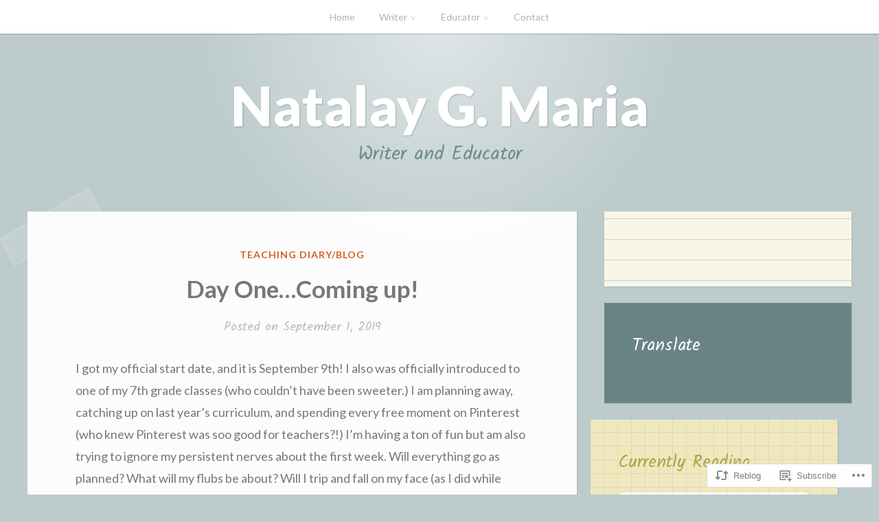

--- FILE ---
content_type: text/javascript; charset=utf-8
request_url: https://www.goodreads.com/review/custom_widget/11008704.Currently%20Reading:%20currently-reading?cover_position=&cover_size=small&num_books=5&order=d&shelf=currently-reading&sort=date_added&widget_bg_transparent=&widget_id=11008704_currently_reading
body_size: 809
content:
  var widget_code = '  <div class=\"gr_custom_container_11008704_currently_reading\">\n    <h2 class=\"gr_custom_header_11008704_currently_reading\">\n    <a style=\"text-decoration: none;\" rel=\"nofollow\" href=\"https://www.goodreads.com/review/list/11008704-natalay-maria?shelf=currently-reading&amp;utm_medium=api&amp;utm_source=custom_widget\">Currently Reading: currently-reading<\/a>\n    <\/h2>\n      <div class=\"gr_custom_each_container_11008704_currently_reading\">\n          <div class=\"gr_custom_book_container_11008704_currently_reading\">\n            <a title=\"Chronicles, Volume One\" rel=\"nofollow\" href=\"https://www.goodreads.com/review/show/5576235301?utm_medium=api&amp;utm_source=custom_widget\"><img alt=\"Chronicles, Volume One\" border=\"0\" src=\"https://i.gr-assets.com/images/S/compressed.photo.goodreads.com/books/1348218030l/14318._SY75_.jpg\" /><\/a>\n          <\/div>\n          <div class=\"gr_custom_rating_11008704_currently_reading\">\n            <span class=\" staticStars notranslate\"><img src=\"https://s.gr-assets.com/images/layout/gr_red_star_inactive.png\" /><img alt=\"\" src=\"https://s.gr-assets.com/images/layout/gr_red_star_inactive.png\" /><img alt=\"\" src=\"https://s.gr-assets.com/images/layout/gr_red_star_inactive.png\" /><img alt=\"\" src=\"https://s.gr-assets.com/images/layout/gr_red_star_inactive.png\" /><img alt=\"\" src=\"https://s.gr-assets.com/images/layout/gr_red_star_inactive.png\" /><\/span>\n          <\/div>\n          <div class=\"gr_custom_title_11008704_currently_reading\">\n            <a rel=\"nofollow\" href=\"https://www.goodreads.com/review/show/5576235301?utm_medium=api&amp;utm_source=custom_widget\">Chronicles, Volume One<\/a>\n          <\/div>\n          <div class=\"gr_custom_author_11008704_currently_reading\">\n            by <a rel=\"nofollow\" href=\"https://www.goodreads.com/author/show/8898.Bob_Dylan\">Bob Dylan<\/a>\n          <\/div>\n      <\/div>\n  <br style=\"clear: both\"/>\n  <center>\n    <a rel=\"nofollow\" href=\"https://www.goodreads.com/\"><img alt=\"goodreads.com\" style=\"border:0\" src=\"https://s.gr-assets.com/images/widget/widget_logo.gif\" /><\/a>\n  <\/center>\n  <noscript>\n    Share <a rel=\"nofollow\" href=\"https://www.goodreads.com/\">book reviews<\/a> and ratings with Natalay, and even join a <a rel=\"nofollow\" href=\"https://www.goodreads.com/group\">book club<\/a> on Goodreads.\n  <\/noscript>\n  <\/div>\n'
  var widget_div = document.getElementById('gr_custom_widget_11008704_currently_reading')
  if (widget_div) {
    widget_div.innerHTML = widget_code
  }
  else {
    document.write(widget_code)
  }
